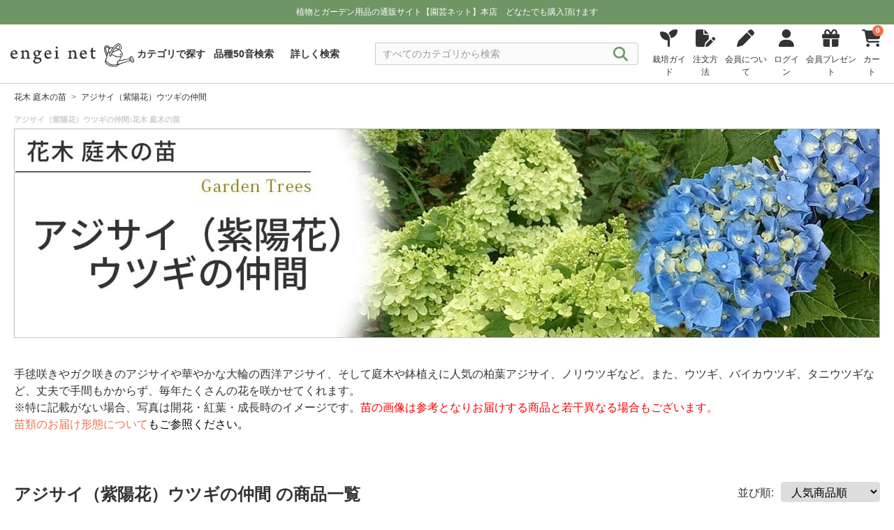

--- FILE ---
content_type: text/css
request_url: https://www.engei.net/css/_category_component.css
body_size: 3156
content:
.global_category_component--custom{margin-top:-3%}@media screen and (min-width:768px){.global_category_component--list-banner{margin-bottom:-60px}}.global_category_component{margin:0 auto}@media screen and (min-width:1680px){.global_category_component{width:1240px}}.global_category_component .global_category_inner_box h2.title{font-size:18px;font-weight:600;margin-bottom:0}@media screen and (min-width:768px){.global_category_component .global_category_inner_box h2.title{font-size:24px}}.global_category_component .global_category_inner_box .category_list_banner{display:flex;flex-wrap:wrap;gap:20px;justify-content:start;list-style:none;margin:0;padding:0}.global_category_component .global_category_inner_box .category_list_banner .category_list_banner_element{margin-bottom:20px}@media screen and (max-width:992px){.global_category_component .global_category_inner_box .category_list_banner .category_list_banner_element{margin:auto;width:calc(50% - 10px)}}@media screen and (min-width:992px){.global_category_component .global_category_inner_box .category_list_banner .category_list_banner_element{width:calc(24% - 10px)}}.global_category_component .global_category_inner_box .category_list_banner .category_list_banner_element a{align-items:center;display:flex;flex-direction:column;justify-content:center;text-align:center;width:100%}.global_category_component .global_category_inner_box .category_list_banner .category_list_banner_element a img{max-height:80px}.global_category_component .global_category_inner_box .category_list_banner .title{display:-webkit-box;margin-top:8px;max-width:280px;overflow:hidden;text-overflow:ellipsis;-webkit-line-clamp:2;-webkit-box-orient:vertical}@media screen and (min-width:768px){.global_category_component .global_category_inner_box{padding:30px 15px 50px}}@media screen and (min-width:1680px){.global_category_component .global_category_inner_box{padding-left:0;padding-right:0}}.global_category_component .global_category_inner_box .title_head{align-items:center;border-top:5px solid #ccc;display:flex;justify-content:space-between;padding:10px}@media screen and (min-width:768px){.global_category_component .global_category_inner_box .title_head{border-top:none;padding:0}}.global_category_component .global_category_inner_box .title_head .title{font-size:18px;font-weight:700;margin-bottom:0}@media screen and (min-width:768px){.global_category_component .global_category_inner_box .title_head .title{font-size:24px;margin-bottom:20px}}.global_category_component .global_category_inner_box .title_head .more{font-size:14px;font-weight:500;height:40px;line-height:40px;padding:0 0 0 15px}@media screen and (min-width:768px){.global_category_component .global_category_inner_box .title_head .more{display:none}}.global_category_component .global_category_inner_box .title_head .more i{color:#6f9565;margin-left:10px}.global_category_component .global_category_inner_box .category_etc{border-top:2px solid #6f9565;display:flex;flex-wrap:wrap;list-style:none;margin:0;padding:0}@media screen and (min-width:768px){.global_category_component .global_category_inner_box .category_etc{border-top:initial}}.global_category_component .global_category_inner_box .category_etc li{background:#fff;border:none;height:55px;width:50%}@media screen and (min-width:768px){.global_category_component .global_category_inner_box .category_etc li{height:80px}}.global_category_component .global_category_inner_box .category_etc li:nth-child(n+3){border-top:initial}.global_category_component .global_category_inner_box .category_etc li:nth-child(2n){border-left:initial}@media screen and (min-width:768px){.global_category_component .global_category_inner_box .category_etc li{width:20%}.global_category_component .global_category_inner_box .category_etc li:nth-child(n+3){border-top:none}.global_category_component .global_category_inner_box .category_etc li:nth-child(2n){border-left:none}.global_category_component .global_category_inner_box .category_etc li:nth-child(-n+4){border-right:initial;min-width:200px}}@media screen and (min-width:1680px){.global_category_component .global_category_inner_box .category_etc li{width:20%}.global_category_component .global_category_inner_box .category_etc li:nth-child(-n+4){border-right:none}}.global_category_component .global_category_inner_box .category_etc li a{align-items:center;display:flex;font-size:14px;font-weight:700;justify-content:flex-start;line-height:55px;padding:0 10px;width:100%}@media screen and (min-width:768px){.global_category_component .global_category_inner_box .category_etc li a{font-size:15px;line-height:40px;padding:20px}}.global_category_component .global_category_inner_box .category_etc li a i{color:#6f9565;font-size:25px;text-align:center;width:46px}.global_category_component .global_category_inner_box .category_block>h3{background:#6f9565;color:#fff;font-size:15px;font-weight:600;margin-bottom:5px;margin-top:10px;padding:10px}@media screen and (min-width:768px){.global_category_component .global_category_inner_box .category_block>h3{background:#6f9565;color:#fff;font-size:16px;font-weight:600;margin-bottom:20px;padding:initial}}.global_category_component .global_category_inner_box .category_block .test_big_category_block>li:nth-child(n+7){display:none}.global_category_component .global_category_inner_box .category_block .test_big_category_block>li:nth-child(n+3){border-top:initial}.global_category_component .global_category_inner_box .category_block .test_big_category_block>li:nth-child(2n){border-left:initial}@media screen and (min-width:768px){.global_category_component .global_category_inner_box .category_block .test_big_category_block>li{border-right:initial;height:60px;width:33.3%}.global_category_component .global_category_inner_box .category_block .test_big_category_block>li:nth-child(n+6){display:block}.global_category_component .global_category_inner_box .category_block .test_big_category_block>li:nth-child(n+3){border-top:none}.global_category_component .global_category_inner_box .category_block .test_big_category_block>li:nth-child(n+4){border-top:initial}.global_category_component .global_category_inner_box .category_block .test_big_category_block>li:nth-child(2n){border-left:none}.global_category_component .global_category_inner_box .category_block .test_big_category_block>li:nth-child(3n){border-right:none}}@media screen and (min-width:992px){.global_category_component .global_category_inner_box .category_block .test_big_category_block>li{width:20%}.global_category_component .global_category_inner_box .category_block .test_big_category_block>li:nth-child(n+3),.global_category_component .global_category_inner_box .category_block .test_big_category_block>li:nth-child(n+4){border-top:none}.global_category_component .global_category_inner_box .category_block .test_big_category_block>li:nth-child(n+6){border-top:initial}.global_category_component .global_category_inner_box .category_block .test_big_category_block>li:nth-child(2n){border-left:none}.global_category_component .global_category_inner_box .category_block .test_big_category_block>li:nth-child(3n){border-right:initial}.global_category_component .global_category_inner_box .category_block .test_big_category_block>li:last-child,.global_category_component .global_category_inner_box .category_block .test_big_category_block>li:nth-child(5n){border-right:none}}@media screen and (min-width:1680px){.global_category_component .global_category_inner_box .category_block .test_big_category_block>li{border-right:none;width:20%}.global_category_component .global_category_inner_box .category_block .test_big_category_block>li:nth-child(n+6){border-top:none}.global_category_component .global_category_inner_box .category_block .test_big_category_block>li:nth-child(3n){border-right:none}}.global_category_component .global_category_inner_box .category_block .test_big_category_block>li.active{background:#fff}.global_category_component .global_category_inner_box .category_block .test_big_category_block>li>a{align-items:center;display:inline-block;display:flex;font-size:14px;font-weight:700;font-weight:300;height:60px;justify-content:space-between;line-height:16px;width:100%}@media screen and (min-width:768px){.global_category_component .global_category_inner_box .category_block .test_big_category_block>li>a{font-size:16px}}@media screen and (min-width:992px){.global_category_component .global_category_inner_box .category_block .test_big_category_block>li>a{line-height:20px}}.global_category_component .global_category_inner_box,.global_category_component .global_feature_inner_box{margin:0 auto;padding-bottom:0;padding-top:0;width:100%}@media screen and (min-width:768px){.global_category_component .global_category_inner_box,.global_category_component .global_feature_inner_box{padding:0 15px}}@media screen and (min-width:1680px){.global_category_component .global_category_inner_box,.global_category_component .global_feature_inner_box{padding-left:0;padding-right:0}}.global_category_component .global_category_inner_box .category_block>h3,.global_category_component .global_category_inner_box .feature_block>h3,.global_category_component .global_feature_inner_box .category_block>h3,.global_category_component .global_feature_inner_box .feature_block>h3{background:#6f9565;color:#fff;font-size:15px;font-weight:600;margin-bottom:5px;margin-top:10px;padding:10px}@media screen and (min-width:768px){.global_category_component .global_category_inner_box .category_block>h3,.global_category_component .global_category_inner_box .feature_block>h3,.global_category_component .global_feature_inner_box .category_block>h3,.global_category_component .global_feature_inner_box .feature_block>h3{background:#6f9565;color:#fff;font-size:16px;font-weight:600;margin-bottom:20px;padding:initial}}.global_category_component .global_category_inner_box .category_block .title_head,.global_category_component .global_category_inner_box .feature_block .title_head,.global_category_component .global_feature_inner_box .category_block .title_head,.global_category_component .global_feature_inner_box .feature_block .title_head{align-items:center;border-top:5px solid #ccc;display:flex;justify-content:space-between;padding:10px}@media screen and (min-width:768px){.global_category_component .global_category_inner_box .category_block .title_head,.global_category_component .global_category_inner_box .feature_block .title_head,.global_category_component .global_feature_inner_box .category_block .title_head,.global_category_component .global_feature_inner_box .feature_block .title_head{border-top:none;padding:0}}.global_category_component .global_category_inner_box .category_block .title_head .title,.global_category_component .global_category_inner_box .feature_block .title_head .title,.global_category_component .global_feature_inner_box .category_block .title_head .title,.global_category_component .global_feature_inner_box .feature_block .title_head .title{font-size:18px;font-weight:600;margin-bottom:0}@media screen and (min-width:768px){.global_category_component .global_category_inner_box .category_block .title_head .title,.global_category_component .global_category_inner_box .feature_block .title_head .title,.global_category_component .global_feature_inner_box .category_block .title_head .title,.global_category_component .global_feature_inner_box .feature_block .title_head .title{font-size:24px;margin-bottom:20px}}.global_category_component .global_category_inner_box .category_block .title_head .more,.global_category_component .global_category_inner_box .feature_block .title_head .more,.global_category_component .global_feature_inner_box .category_block .title_head .more,.global_category_component .global_feature_inner_box .feature_block .title_head .more{font-size:14px;font-weight:500;height:40px;line-height:40px;padding:0 0 0 15px}@media screen and (min-width:768px){.global_category_component .global_category_inner_box .category_block .title_head .more,.global_category_component .global_category_inner_box .feature_block .title_head .more,.global_category_component .global_feature_inner_box .category_block .title_head .more,.global_category_component .global_feature_inner_box .feature_block .title_head .more{display:none}}.global_category_component .global_category_inner_box .category_block .title_head .more i,.global_category_component .global_category_inner_box .feature_block .title_head .more i,.global_category_component .global_feature_inner_box .category_block .title_head .more i,.global_category_component .global_feature_inner_box .feature_block .title_head .more i{color:#6f9565;margin-left:10px}.global_category_component .global_category_inner_box .category_block .big_category_block,.global_category_component .global_category_inner_box .category_block .big_feature_block,.global_category_component .global_category_inner_box .feature_block .big_category_block,.global_category_component .global_category_inner_box .feature_block .big_feature_block,.global_category_component .global_feature_inner_box .category_block .big_category_block,.global_category_component .global_feature_inner_box .category_block .big_feature_block,.global_category_component .global_feature_inner_box .feature_block .big_category_block,.global_category_component .global_feature_inner_box .feature_block .big_feature_block{display:flex;flex-wrap:wrap;list-style:none;padding:12px 0 0}.global_category_component .global_category_inner_box .category_block .big_category_block.active,.global_category_component .global_category_inner_box .category_block .big_category_block.active>li:not(.active),.global_category_component .global_category_inner_box .category_block .big_feature_block.active,.global_category_component .global_category_inner_box .category_block .big_feature_block.active>li:not(.active),.global_category_component .global_category_inner_box .feature_block .big_category_block.active,.global_category_component .global_category_inner_box .feature_block .big_category_block.active>li:not(.active),.global_category_component .global_category_inner_box .feature_block .big_feature_block.active,.global_category_component .global_category_inner_box .feature_block .big_feature_block.active>li:not(.active),.global_category_component .global_feature_inner_box .category_block .big_category_block.active,.global_category_component .global_feature_inner_box .category_block .big_category_block.active>li:not(.active),.global_category_component .global_feature_inner_box .category_block .big_feature_block.active,.global_category_component .global_feature_inner_box .category_block .big_feature_block.active>li:not(.active),.global_category_component .global_feature_inner_box .feature_block .big_category_block.active,.global_category_component .global_feature_inner_box .feature_block .big_category_block.active>li:not(.active),.global_category_component .global_feature_inner_box .feature_block .big_feature_block.active,.global_category_component .global_feature_inner_box .feature_block .big_feature_block.active>li:not(.active){background:#eee}.global_category_component .global_category_inner_box .category_block .big_category_block>li,.global_category_component .global_category_inner_box .category_block .big_feature_block>li,.global_category_component .global_category_inner_box .feature_block .big_category_block>li,.global_category_component .global_category_inner_box .feature_block .big_feature_block>li,.global_category_component .global_feature_inner_box .category_block .big_category_block>li,.global_category_component .global_feature_inner_box .category_block .big_feature_block>li,.global_category_component .global_feature_inner_box .feature_block .big_category_block>li,.global_category_component .global_feature_inner_box .feature_block .big_feature_block>li{margin-bottom:10px;margin-right:10px;width:19.1%}@media screen and (min-width:375px){.global_category_component .global_category_inner_box .category_block .big_category_block>li,.global_category_component .global_category_inner_box .category_block .big_feature_block>li,.global_category_component .global_category_inner_box .feature_block .big_category_block>li,.global_category_component .global_category_inner_box .feature_block .big_feature_block>li,.global_category_component .global_feature_inner_box .category_block .big_category_block>li,.global_category_component .global_feature_inner_box .category_block .big_feature_block>li,.global_category_component .global_feature_inner_box .feature_block .big_category_block>li,.global_category_component .global_feature_inner_box .feature_block .big_feature_block>li{width:22.7%}.global_category_component .global_category_inner_box .category_block .big_category_block>li:nth-child(4n),.global_category_component .global_category_inner_box .category_block .big_feature_block>li:nth-child(4n),.global_category_component .global_category_inner_box .feature_block .big_category_block>li:nth-child(4n),.global_category_component .global_category_inner_box .feature_block .big_feature_block>li:nth-child(4n),.global_category_component .global_feature_inner_box .category_block .big_category_block>li:nth-child(4n),.global_category_component .global_feature_inner_box .category_block .big_feature_block>li:nth-child(4n),.global_category_component .global_feature_inner_box .feature_block .big_category_block>li:nth-child(4n),.global_category_component .global_feature_inner_box .feature_block .big_feature_block>li:nth-child(4n){margin-right:0}}@media screen and (min-width:768px){.global_category_component .global_category_inner_box .category_block .big_category_block>li,.global_category_component .global_category_inner_box .category_block .big_feature_block>li,.global_category_component .global_category_inner_box .feature_block .big_category_block>li,.global_category_component .global_category_inner_box .feature_block .big_feature_block>li,.global_category_component .global_feature_inner_box .category_block .big_category_block>li,.global_category_component .global_feature_inner_box .category_block .big_feature_block>li,.global_category_component .global_feature_inner_box .feature_block .big_category_block>li,.global_category_component .global_feature_inner_box .feature_block .big_feature_block>li{width:18.8%}.global_category_component .global_category_inner_box .category_block .big_category_block>li:nth-child(4n),.global_category_component .global_category_inner_box .category_block .big_feature_block>li:nth-child(4n),.global_category_component .global_category_inner_box .feature_block .big_category_block>li:nth-child(4n),.global_category_component .global_category_inner_box .feature_block .big_feature_block>li:nth-child(4n),.global_category_component .global_feature_inner_box .category_block .big_category_block>li:nth-child(4n),.global_category_component .global_feature_inner_box .category_block .big_feature_block>li:nth-child(4n),.global_category_component .global_feature_inner_box .feature_block .big_category_block>li:nth-child(4n),.global_category_component .global_feature_inner_box .feature_block .big_feature_block>li:nth-child(4n){margin-right:10px}.global_category_component .global_category_inner_box .category_block .big_category_block>li:nth-child(5n),.global_category_component .global_category_inner_box .category_block .big_feature_block>li:nth-child(5n),.global_category_component .global_category_inner_box .feature_block .big_category_block>li:nth-child(5n),.global_category_component .global_category_inner_box .feature_block .big_feature_block>li:nth-child(5n),.global_category_component .global_feature_inner_box .category_block .big_category_block>li:nth-child(5n),.global_category_component .global_feature_inner_box .category_block .big_feature_block>li:nth-child(5n),.global_category_component .global_feature_inner_box .feature_block .big_category_block>li:nth-child(5n),.global_category_component .global_feature_inner_box .feature_block .big_feature_block>li:nth-child(5n){margin-right:0}}@media screen and (min-width:992px){.global_category_component .global_category_inner_box .category_block .big_category_block>li,.global_category_component .global_category_inner_box .category_block .big_feature_block>li,.global_category_component .global_category_inner_box .feature_block .big_category_block>li,.global_category_component .global_category_inner_box .feature_block .big_feature_block>li,.global_category_component .global_feature_inner_box .category_block .big_category_block>li,.global_category_component .global_feature_inner_box .category_block .big_feature_block>li,.global_category_component .global_feature_inner_box .feature_block .big_category_block>li,.global_category_component .global_feature_inner_box .feature_block .big_feature_block>li{width:9%}.global_category_component .global_category_inner_box .category_block .big_category_block>li:nth-child(4n),.global_category_component .global_category_inner_box .category_block .big_category_block>li:nth-child(5n),.global_category_component .global_category_inner_box .category_block .big_feature_block>li:nth-child(4n),.global_category_component .global_category_inner_box .category_block .big_feature_block>li:nth-child(5n),.global_category_component .global_category_inner_box .feature_block .big_category_block>li:nth-child(4n),.global_category_component .global_category_inner_box .feature_block .big_category_block>li:nth-child(5n),.global_category_component .global_category_inner_box .feature_block .big_feature_block>li:nth-child(4n),.global_category_component .global_category_inner_box .feature_block .big_feature_block>li:nth-child(5n),.global_category_component .global_feature_inner_box .category_block .big_category_block>li:nth-child(4n),.global_category_component .global_feature_inner_box .category_block .big_category_block>li:nth-child(5n),.global_category_component .global_feature_inner_box .category_block .big_feature_block>li:nth-child(4n),.global_category_component .global_feature_inner_box .category_block .big_feature_block>li:nth-child(5n),.global_category_component .global_feature_inner_box .feature_block .big_category_block>li:nth-child(4n),.global_category_component .global_feature_inner_box .feature_block .big_category_block>li:nth-child(5n),.global_category_component .global_feature_inner_box .feature_block .big_feature_block>li:nth-child(4n),.global_category_component .global_feature_inner_box .feature_block .big_feature_block>li:nth-child(5n){margin-right:10px}.global_category_component .global_category_inner_box .category_block .big_category_block>li:nth-child(10n),.global_category_component .global_category_inner_box .category_block .big_feature_block>li:nth-child(10n),.global_category_component .global_category_inner_box .feature_block .big_category_block>li:nth-child(10n),.global_category_component .global_category_inner_box .feature_block .big_feature_block>li:nth-child(10n),.global_category_component .global_feature_inner_box .category_block .big_category_block>li:nth-child(10n),.global_category_component .global_feature_inner_box .category_block .big_feature_block>li:nth-child(10n),.global_category_component .global_feature_inner_box .feature_block .big_category_block>li:nth-child(10n),.global_category_component .global_feature_inner_box .feature_block .big_feature_block>li:nth-child(10n){margin-right:0}}@media screen and (min-width:1280px){.global_category_component .global_category_inner_box .category_block .big_category_block>li,.global_category_component .global_category_inner_box .category_block .big_feature_block>li,.global_category_component .global_category_inner_box .feature_block .big_category_block>li,.global_category_component .global_category_inner_box .feature_block .big_feature_block>li,.global_category_component .global_feature_inner_box .category_block .big_category_block>li,.global_category_component .global_feature_inner_box .category_block .big_feature_block>li,.global_category_component .global_feature_inner_box .feature_block .big_category_block>li,.global_category_component .global_feature_inner_box .feature_block .big_feature_block>li{width:9.3%}.global_category_component .global_category_inner_box .category_block .big_category_block>li:nth-child(4n),.global_category_component .global_category_inner_box .category_block .big_category_block>li:nth-child(5n),.global_category_component .global_category_inner_box .category_block .big_feature_block>li:nth-child(4n),.global_category_component .global_category_inner_box .category_block .big_feature_block>li:nth-child(5n),.global_category_component .global_category_inner_box .feature_block .big_category_block>li:nth-child(4n),.global_category_component .global_category_inner_box .feature_block .big_category_block>li:nth-child(5n),.global_category_component .global_category_inner_box .feature_block .big_feature_block>li:nth-child(4n),.global_category_component .global_category_inner_box .feature_block .big_feature_block>li:nth-child(5n),.global_category_component .global_feature_inner_box .category_block .big_category_block>li:nth-child(4n),.global_category_component .global_feature_inner_box .category_block .big_category_block>li:nth-child(5n),.global_category_component .global_feature_inner_box .category_block .big_feature_block>li:nth-child(4n),.global_category_component .global_feature_inner_box .category_block .big_feature_block>li:nth-child(5n),.global_category_component .global_feature_inner_box .feature_block .big_category_block>li:nth-child(4n),.global_category_component .global_feature_inner_box .feature_block .big_category_block>li:nth-child(5n),.global_category_component .global_feature_inner_box .feature_block .big_feature_block>li:nth-child(4n),.global_category_component .global_feature_inner_box .feature_block .big_feature_block>li:nth-child(5n){margin-right:10px}.global_category_component .global_category_inner_box .category_block .big_category_block>li:nth-child(10n),.global_category_component .global_category_inner_box .category_block .big_feature_block>li:nth-child(10n),.global_category_component .global_category_inner_box .feature_block .big_category_block>li:nth-child(10n),.global_category_component .global_category_inner_box .feature_block .big_feature_block>li:nth-child(10n),.global_category_component .global_feature_inner_box .category_block .big_category_block>li:nth-child(10n),.global_category_component .global_feature_inner_box .category_block .big_feature_block>li:nth-child(10n),.global_category_component .global_feature_inner_box .feature_block .big_category_block>li:nth-child(10n),.global_category_component .global_feature_inner_box .feature_block .big_feature_block>li:nth-child(10n){margin-right:0}}@media screen and (min-width:1440px){.global_category_component .global_category_inner_box .category_block .big_category_block>li,.global_category_component .global_category_inner_box .category_block .big_feature_block>li,.global_category_component .global_category_inner_box .feature_block .big_category_block>li,.global_category_component .global_category_inner_box .feature_block .big_feature_block>li,.global_category_component .global_feature_inner_box .category_block .big_category_block>li,.global_category_component .global_feature_inner_box .category_block .big_feature_block>li,.global_category_component .global_feature_inner_box .feature_block .big_category_block>li,.global_category_component .global_feature_inner_box .feature_block .big_feature_block>li{width:9.2%}.global_category_component .global_category_inner_box .category_block .big_category_block>li:nth-child(4n),.global_category_component .global_category_inner_box .category_block .big_category_block>li:nth-child(5n),.global_category_component .global_category_inner_box .category_block .big_feature_block>li:nth-child(4n),.global_category_component .global_category_inner_box .category_block .big_feature_block>li:nth-child(5n),.global_category_component .global_category_inner_box .feature_block .big_category_block>li:nth-child(4n),.global_category_component .global_category_inner_box .feature_block .big_category_block>li:nth-child(5n),.global_category_component .global_category_inner_box .feature_block .big_feature_block>li:nth-child(4n),.global_category_component .global_category_inner_box .feature_block .big_feature_block>li:nth-child(5n),.global_category_component .global_feature_inner_box .category_block .big_category_block>li:nth-child(4n),.global_category_component .global_feature_inner_box .category_block .big_category_block>li:nth-child(5n),.global_category_component .global_feature_inner_box .category_block .big_feature_block>li:nth-child(4n),.global_category_component .global_feature_inner_box .category_block .big_feature_block>li:nth-child(5n),.global_category_component .global_feature_inner_box .feature_block .big_category_block>li:nth-child(4n),.global_category_component .global_feature_inner_box .feature_block .big_category_block>li:nth-child(5n),.global_category_component .global_feature_inner_box .feature_block .big_feature_block>li:nth-child(4n),.global_category_component .global_feature_inner_box .feature_block .big_feature_block>li:nth-child(5n){margin-right:10px}.global_category_component .global_category_inner_box .category_block .big_category_block>li:nth-child(10n),.global_category_component .global_category_inner_box .category_block .big_feature_block>li:nth-child(10n),.global_category_component .global_category_inner_box .feature_block .big_category_block>li:nth-child(10n),.global_category_component .global_category_inner_box .feature_block .big_feature_block>li:nth-child(10n),.global_category_component .global_feature_inner_box .category_block .big_category_block>li:nth-child(10n),.global_category_component .global_feature_inner_box .category_block .big_feature_block>li:nth-child(10n),.global_category_component .global_feature_inner_box .feature_block .big_category_block>li:nth-child(10n),.global_category_component .global_feature_inner_box .feature_block .big_feature_block>li:nth-child(10n){margin-right:0}}@media screen and (min-width:1680px){.global_category_component .global_category_inner_box .category_block .big_category_block>li:nth-child(4n),.global_category_component .global_category_inner_box .category_block .big_category_block>li:nth-child(5n),.global_category_component .global_category_inner_box .category_block .big_feature_block>li:nth-child(4n),.global_category_component .global_category_inner_box .category_block .big_feature_block>li:nth-child(5n),.global_category_component .global_category_inner_box .feature_block .big_category_block>li:nth-child(4n),.global_category_component .global_category_inner_box .feature_block .big_category_block>li:nth-child(5n),.global_category_component .global_category_inner_box .feature_block .big_feature_block>li:nth-child(4n),.global_category_component .global_category_inner_box .feature_block .big_feature_block>li:nth-child(5n),.global_category_component .global_feature_inner_box .category_block .big_category_block>li:nth-child(4n),.global_category_component .global_feature_inner_box .category_block .big_category_block>li:nth-child(5n),.global_category_component .global_feature_inner_box .category_block .big_feature_block>li:nth-child(4n),.global_category_component .global_feature_inner_box .category_block .big_feature_block>li:nth-child(5n),.global_category_component .global_feature_inner_box .feature_block .big_category_block>li:nth-child(4n),.global_category_component .global_feature_inner_box .feature_block .big_category_block>li:nth-child(5n),.global_category_component .global_feature_inner_box .feature_block .big_feature_block>li:nth-child(4n),.global_category_component .global_feature_inner_box .feature_block .big_feature_block>li:nth-child(5n){margin-right:10px}.global_category_component .global_category_inner_box .category_block .big_category_block>li:nth-child(10n),.global_category_component .global_category_inner_box .category_block .big_feature_block>li:nth-child(10n),.global_category_component .global_category_inner_box .feature_block .big_category_block>li:nth-child(10n),.global_category_component .global_category_inner_box .feature_block .big_feature_block>li:nth-child(10n),.global_category_component .global_feature_inner_box .category_block .big_category_block>li:nth-child(10n),.global_category_component .global_feature_inner_box .category_block .big_feature_block>li:nth-child(10n),.global_category_component .global_feature_inner_box .feature_block .big_category_block>li:nth-child(10n),.global_category_component .global_feature_inner_box .feature_block .big_feature_block>li:nth-child(10n){margin-right:0}.global_category_component .global_category_inner_box .category_block .big_category_block>li,.global_category_component .global_category_inner_box .category_block .big_feature_block>li,.global_category_component .global_category_inner_box .feature_block .big_category_block>li,.global_category_component .global_category_inner_box .feature_block .big_feature_block>li,.global_category_component .global_feature_inner_box .category_block .big_category_block>li,.global_category_component .global_feature_inner_box .category_block .big_feature_block>li,.global_category_component .global_feature_inner_box .feature_block .big_category_block>li,.global_category_component .global_feature_inner_box .feature_block .big_feature_block>li{width:115px}}.global_category_component .global_category_inner_box .category_block .big_category_block>li>a,.global_category_component .global_category_inner_box .category_block .big_feature_block>li>a,.global_category_component .global_category_inner_box .feature_block .big_category_block>li>a,.global_category_component .global_category_inner_box .feature_block .big_feature_block>li>a,.global_category_component .global_feature_inner_box .category_block .big_category_block>li>a,.global_category_component .global_feature_inner_box .category_block .big_feature_block>li>a,.global_category_component .global_feature_inner_box .feature_block .big_category_block>li>a,.global_category_component .global_feature_inner_box .feature_block .big_feature_block>li>a{display:inline-block;display:flex;font-size:14px;font-weight:700;font-weight:300;height:auto;justify-content:center;line-height:16px;width:100%}@media screen and (min-width:768px){.global_category_component .global_category_inner_box .category_block .big_category_block>li>a,.global_category_component .global_category_inner_box .category_block .big_feature_block>li>a,.global_category_component .global_category_inner_box .feature_block .big_category_block>li>a,.global_category_component .global_category_inner_box .feature_block .big_feature_block>li>a,.global_category_component .global_feature_inner_box .category_block .big_category_block>li>a,.global_category_component .global_feature_inner_box .category_block .big_feature_block>li>a,.global_category_component .global_feature_inner_box .feature_block .big_category_block>li>a,.global_category_component .global_feature_inner_box .feature_block .big_feature_block>li>a{font-size:16px}}@media screen and (min-width:992px){.global_category_component .global_category_inner_box .category_block .big_category_block>li>a,.global_category_component .global_category_inner_box .category_block .big_feature_block>li>a,.global_category_component .global_category_inner_box .feature_block .big_category_block>li>a,.global_category_component .global_category_inner_box .feature_block .big_feature_block>li>a,.global_category_component .global_feature_inner_box .category_block .big_category_block>li>a,.global_category_component .global_feature_inner_box .category_block .big_feature_block>li>a,.global_category_component .global_feature_inner_box .feature_block .big_category_block>li>a,.global_category_component .global_feature_inner_box .feature_block .big_feature_block>li>a{line-height:20px}}.global_category_component .global_category_inner_box .category_block .big_category_block>li>a .title_block,.global_category_component .global_category_inner_box .category_block .big_feature_block>li>a .title_block,.global_category_component .global_category_inner_box .feature_block .big_category_block>li>a .title_block,.global_category_component .global_category_inner_box .feature_block .big_feature_block>li>a .title_block,.global_category_component .global_feature_inner_box .category_block .big_category_block>li>a .title_block,.global_category_component .global_feature_inner_box .category_block .big_feature_block>li>a .title_block,.global_category_component .global_feature_inner_box .feature_block .big_category_block>li>a .title_block,.global_category_component .global_feature_inner_box .feature_block .big_feature_block>li>a .title_block{display:block;text-align:center}.global_category_component .global_category_inner_box .category_block .big_category_block>li>a .title_block .image,.global_category_component .global_category_inner_box .category_block .big_feature_block>li>a .title_block .image,.global_category_component .global_category_inner_box .feature_block .big_category_block>li>a .title_block .image,.global_category_component .global_category_inner_box .feature_block .big_feature_block>li>a .title_block .image,.global_category_component .global_feature_inner_box .category_block .big_category_block>li>a .title_block .image,.global_category_component .global_feature_inner_box .category_block .big_feature_block>li>a .title_block .image,.global_category_component .global_feature_inner_box .feature_block .big_category_block>li>a .title_block .image,.global_category_component .global_feature_inner_box .feature_block .big_feature_block>li>a .title_block .image{height:70px;width:70px}@media screen and (min-width:992px){.global_category_component .global_category_inner_box .category_block .big_category_block>li>a .title_block .image,.global_category_component .global_category_inner_box .category_block .big_feature_block>li>a .title_block .image,.global_category_component .global_category_inner_box .feature_block .big_category_block>li>a .title_block .image,.global_category_component .global_category_inner_box .feature_block .big_feature_block>li>a .title_block .image,.global_category_component .global_feature_inner_box .category_block .big_category_block>li>a .title_block .image,.global_category_component .global_feature_inner_box .category_block .big_feature_block>li>a .title_block .image,.global_category_component .global_feature_inner_box .feature_block .big_category_block>li>a .title_block .image,.global_category_component .global_feature_inner_box .feature_block .big_feature_block>li>a .title_block .image{height:80px;width:80px}}.global_category_component .global_category_inner_box .category_block .big_category_block>li>a .title_block .image img,.global_category_component .global_category_inner_box .category_block .big_feature_block>li>a .title_block .image img,.global_category_component .global_category_inner_box .feature_block .big_category_block>li>a .title_block .image img,.global_category_component .global_category_inner_box .feature_block .big_feature_block>li>a .title_block .image img,.global_category_component .global_feature_inner_box .category_block .big_category_block>li>a .title_block .image img,.global_category_component .global_feature_inner_box .category_block .big_feature_block>li>a .title_block .image img,.global_category_component .global_feature_inner_box .feature_block .big_category_block>li>a .title_block .image img,.global_category_component .global_feature_inner_box .feature_block .big_feature_block>li>a .title_block .image img{border:.5px solid #d8d8d8;border-radius:50%;width:100%}.global_category_component .global_category_inner_box .category_block .big_category_block>li>a .title_block .title,.global_category_component .global_category_inner_box .category_block .big_feature_block>li>a .title_block .title,.global_category_component .global_category_inner_box .feature_block .big_category_block>li>a .title_block .title,.global_category_component .global_category_inner_box .feature_block .big_feature_block>li>a .title_block .title,.global_category_component .global_feature_inner_box .category_block .big_category_block>li>a .title_block .title,.global_category_component .global_feature_inner_box .category_block .big_feature_block>li>a .title_block .title,.global_category_component .global_feature_inner_box .feature_block .big_category_block>li>a .title_block .title,.global_category_component .global_feature_inner_box .feature_block .big_feature_block>li>a .title_block .title{display:-webkit-box;font-size:14px;font-weight:300;margin:10px 0;max-width:80px;overflow:hidden;-webkit-box-orient:vertical;-webkit-line-clamp:2}@media screen and (min-width:768px){.global_category_component .global_category_inner_box .category_block .big_category_block>li>a .title_block .title,.global_category_component .global_category_inner_box .category_block .big_feature_block>li>a .title_block .title,.global_category_component .global_category_inner_box .feature_block .big_category_block>li>a .title_block .title,.global_category_component .global_category_inner_box .feature_block .big_feature_block>li>a .title_block .title,.global_category_component .global_feature_inner_box .category_block .big_category_block>li>a .title_block .title,.global_category_component .global_feature_inner_box .category_block .big_feature_block>li>a .title_block .title,.global_category_component .global_feature_inner_box .feature_block .big_category_block>li>a .title_block .title,.global_category_component .global_feature_inner_box .feature_block .big_feature_block>li>a .title_block .title{font-size:14px}}.global_category_component .global_category_inner_box .category_block .big_category_block>li .sub_category_block,.global_category_component .global_category_inner_box .category_block .big_feature_block>li .sub_category_block,.global_category_component .global_category_inner_box .feature_block .big_category_block>li .sub_category_block,.global_category_component .global_category_inner_box .feature_block .big_feature_block>li .sub_category_block,.global_category_component .global_feature_inner_box .category_block .big_category_block>li .sub_category_block,.global_category_component .global_feature_inner_box .category_block .big_feature_block>li .sub_category_block,.global_category_component .global_feature_inner_box .feature_block .big_category_block>li .sub_category_block,.global_category_component .global_feature_inner_box .feature_block .big_feature_block>li .sub_category_block{background:#fff;position:relative;width:100vw}@media screen and (min-width:768px){.global_category_component .global_category_inner_box .category_block .big_category_block>li .sub_category_block,.global_category_component .global_category_inner_box .category_block .big_feature_block>li .sub_category_block,.global_category_component .global_category_inner_box .feature_block .big_category_block>li .sub_category_block,.global_category_component .global_category_inner_box .feature_block .big_feature_block>li .sub_category_block,.global_category_component .global_feature_inner_box .category_block .big_category_block>li .sub_category_block,.global_category_component .global_feature_inner_box .category_block .big_feature_block>li .sub_category_block,.global_category_component .global_feature_inner_box .feature_block .big_category_block>li .sub_category_block,.global_category_component .global_feature_inner_box .feature_block .big_feature_block>li .sub_category_block{width:95.8vw}}@media screen and (min-width:820px){.global_category_component .global_category_inner_box .category_block .big_category_block>li .sub_category_block,.global_category_component .global_category_inner_box .category_block .big_feature_block>li .sub_category_block,.global_category_component .global_category_inner_box .feature_block .big_category_block>li .sub_category_block,.global_category_component .global_category_inner_box .feature_block .big_feature_block>li .sub_category_block,.global_category_component .global_feature_inner_box .category_block .big_category_block>li .sub_category_block,.global_category_component .global_feature_inner_box .category_block .big_feature_block>li .sub_category_block,.global_category_component .global_feature_inner_box .feature_block .big_category_block>li .sub_category_block,.global_category_component .global_feature_inner_box .feature_block .big_feature_block>li .sub_category_block{width:96.3vw}}@media screen and (min-width:992px){.global_category_component .global_category_inner_box .category_block .big_category_block>li .sub_category_block,.global_category_component .global_category_inner_box .category_block .big_feature_block>li .sub_category_block,.global_category_component .global_category_inner_box .feature_block .big_category_block>li .sub_category_block,.global_category_component .global_category_inner_box .feature_block .big_feature_block>li .sub_category_block,.global_category_component .global_feature_inner_box .category_block .big_category_block>li .sub_category_block,.global_category_component .global_feature_inner_box .category_block .big_feature_block>li .sub_category_block,.global_category_component .global_feature_inner_box .feature_block .big_category_block>li .sub_category_block,.global_category_component .global_feature_inner_box .feature_block .big_feature_block>li .sub_category_block{width:97vw}}@media screen and (min-width:1280px){.global_category_component .global_category_inner_box .category_block .big_category_block>li .sub_category_block,.global_category_component .global_category_inner_box .category_block .big_feature_block>li .sub_category_block,.global_category_component .global_category_inner_box .feature_block .big_category_block>li .sub_category_block,.global_category_component .global_category_inner_box .feature_block .big_feature_block>li .sub_category_block,.global_category_component .global_feature_inner_box .category_block .big_category_block>li .sub_category_block,.global_category_component .global_feature_inner_box .category_block .big_feature_block>li .sub_category_block,.global_category_component .global_feature_inner_box .feature_block .big_category_block>li .sub_category_block,.global_category_component .global_feature_inner_box .feature_block .big_feature_block>li .sub_category_block{width:97.6vw}}@media screen and (min-width:1440px){.global_category_component .global_category_inner_box .category_block .big_category_block>li .sub_category_block,.global_category_component .global_category_inner_box .category_block .big_feature_block>li .sub_category_block,.global_category_component .global_category_inner_box .feature_block .big_category_block>li .sub_category_block,.global_category_component .global_category_inner_box .feature_block .big_feature_block>li .sub_category_block,.global_category_component .global_feature_inner_box .category_block .big_category_block>li .sub_category_block,.global_category_component .global_feature_inner_box .category_block .big_feature_block>li .sub_category_block,.global_category_component .global_feature_inner_box .feature_block .big_category_block>li .sub_category_block,.global_category_component .global_feature_inner_box .feature_block .big_feature_block>li .sub_category_block{width:97.8vw}}@media screen and (min-width:1680px){.global_category_component .global_category_inner_box .category_block .big_category_block>li .sub_category_block,.global_category_component .global_category_inner_box .category_block .big_feature_block>li .sub_category_block,.global_category_component .global_category_inner_box .feature_block .big_category_block>li .sub_category_block,.global_category_component .global_category_inner_box .feature_block .big_feature_block>li .sub_category_block,.global_category_component .global_feature_inner_box .category_block .big_category_block>li .sub_category_block,.global_category_component .global_feature_inner_box .category_block .big_feature_block>li .sub_category_block,.global_category_component .global_feature_inner_box .feature_block .big_category_block>li .sub_category_block,.global_category_component .global_feature_inner_box .feature_block .big_feature_block>li .sub_category_block{width:97.5vw}}@media screen and (min-width:1920px){.global_category_component .global_category_inner_box .category_block .big_category_block>li .sub_category_block,.global_category_component .global_category_inner_box .category_block .big_feature_block>li .sub_category_block,.global_category_component .global_category_inner_box .feature_block .big_category_block>li .sub_category_block,.global_category_component .global_category_inner_box .feature_block .big_feature_block>li .sub_category_block,.global_category_component .global_feature_inner_box .category_block .big_category_block>li .sub_category_block,.global_category_component .global_feature_inner_box .category_block .big_feature_block>li .sub_category_block,.global_category_component .global_feature_inner_box .feature_block .big_category_block>li .sub_category_block,.global_category_component .global_feature_inner_box .feature_block .big_feature_block>li .sub_category_block{width:85.4vw}}.global_category_component .global_category_inner_box .category_block .big_category_block>li .sub_category_block .sub_category_inner_block,.global_category_component .global_category_inner_box .category_block .big_feature_block>li .sub_category_block .sub_category_inner_block,.global_category_component .global_category_inner_box .feature_block .big_category_block>li .sub_category_block .sub_category_inner_block,.global_category_component .global_category_inner_box .feature_block .big_feature_block>li .sub_category_block .sub_category_inner_block,.global_category_component .global_feature_inner_box .category_block .big_category_block>li .sub_category_block .sub_category_inner_block,.global_category_component .global_feature_inner_box .category_block .big_feature_block>li .sub_category_block .sub_category_inner_block,.global_category_component .global_feature_inner_box .feature_block .big_category_block>li .sub_category_block .sub_category_inner_block,.global_category_component .global_feature_inner_box .feature_block .big_feature_block>li .sub_category_block .sub_category_inner_block{background:#fff;border-bottom:1px solid #ccc;border-left:1px solid #ccc;border-right:1px solid #ccc;position:absolute;top:-1px;width:100%}@media screen and (min-width:768px){.global_category_component .global_category_inner_box .category_block .big_category_block>li .sub_category_block .sub_category_inner_block,.global_category_component .global_category_inner_box .category_block .big_feature_block>li .sub_category_block .sub_category_inner_block,.global_category_component .global_category_inner_box .feature_block .big_category_block>li .sub_category_block .sub_category_inner_block,.global_category_component .global_category_inner_box .feature_block .big_feature_block>li .sub_category_block .sub_category_inner_block,.global_category_component .global_feature_inner_box .category_block .big_category_block>li .sub_category_block .sub_category_inner_block,.global_category_component .global_feature_inner_box .category_block .big_feature_block>li .sub_category_block .sub_category_inner_block,.global_category_component .global_feature_inner_box .feature_block .big_category_block>li .sub_category_block .sub_category_inner_block,.global_category_component .global_feature_inner_box .feature_block .big_feature_block>li .sub_category_block .sub_category_inner_block{padding:10px 20px 20px}}@media screen and (min-width:1680px){.global_category_component .global_category_inner_box .category_block .big_category_block>li .sub_category_block .sub_category_inner_block,.global_category_component .global_category_inner_box .category_block .big_feature_block>li .sub_category_block .sub_category_inner_block,.global_category_component .global_category_inner_box .feature_block .big_category_block>li .sub_category_block .sub_category_inner_block,.global_category_component .global_category_inner_box .feature_block .big_feature_block>li .sub_category_block .sub_category_inner_block,.global_category_component .global_feature_inner_box .category_block .big_category_block>li .sub_category_block .sub_category_inner_block,.global_category_component .global_feature_inner_box .category_block .big_feature_block>li .sub_category_block .sub_category_inner_block,.global_category_component .global_feature_inner_box .feature_block .big_category_block>li .sub_category_block .sub_category_inner_block,.global_category_component .global_feature_inner_box .feature_block .big_feature_block>li .sub_category_block .sub_category_inner_block{max-width:1240px}}.global_category_component .global_category_inner_box .category_block .big_category_block>li .sub_category_block .sub_category_inner_block .title_box a,.global_category_component .global_category_inner_box .category_block .big_feature_block>li .sub_category_block .sub_category_inner_block .title_box a,.global_category_component .global_category_inner_box .feature_block .big_category_block>li .sub_category_block .sub_category_inner_block .title_box a,.global_category_component .global_category_inner_box .feature_block .big_feature_block>li .sub_category_block .sub_category_inner_block .title_box a,.global_category_component .global_feature_inner_box .category_block .big_category_block>li .sub_category_block .sub_category_inner_block .title_box a,.global_category_component .global_feature_inner_box .category_block .big_feature_block>li .sub_category_block .sub_category_inner_block .title_box a,.global_category_component .global_feature_inner_box .feature_block .big_category_block>li .sub_category_block .sub_category_inner_block .title_box a,.global_category_component .global_feature_inner_box .feature_block .big_feature_block>li .sub_category_block .sub_category_inner_block .title_box a{line-height:50px;text-align:left}.global_category_component .global_category_inner_box .category_block .big_category_block>li .sub_category_block .sub_category_inner_block .title_box .sub_category_title,.global_category_component .global_category_inner_box .category_block .big_feature_block>li .sub_category_block .sub_category_inner_block .title_box .sub_category_title,.global_category_component .global_category_inner_box .feature_block .big_category_block>li .sub_category_block .sub_category_inner_block .title_box .sub_category_title,.global_category_component .global_category_inner_box .feature_block .big_feature_block>li .sub_category_block .sub_category_inner_block .title_box .sub_category_title,.global_category_component .global_feature_inner_box .category_block .big_category_block>li .sub_category_block .sub_category_inner_block .title_box .sub_category_title,.global_category_component .global_feature_inner_box .category_block .big_feature_block>li .sub_category_block .sub_category_inner_block .title_box .sub_category_title,.global_category_component .global_feature_inner_box .feature_block .big_category_block>li .sub_category_block .sub_category_inner_block .title_box .sub_category_title,.global_category_component .global_feature_inner_box .feature_block .big_feature_block>li .sub_category_block .sub_category_inner_block .title_box .sub_category_title{align-items:center;border-bottom:1px solid #ccc;border-top:1px solid #ccc;display:flex;justify-content:flex-start;margin:0 0 0 10px;padding-right:10px}.global_category_component .global_category_inner_box .category_block .big_category_block>li .sub_category_block .sub_category_inner_block .title_box i,.global_category_component .global_category_inner_box .category_block .big_feature_block>li .sub_category_block .sub_category_inner_block .title_box i,.global_category_component .global_category_inner_box .feature_block .big_category_block>li .sub_category_block .sub_category_inner_block .title_box i,.global_category_component .global_category_inner_box .feature_block .big_feature_block>li .sub_category_block .sub_category_inner_block .title_box i,.global_category_component .global_feature_inner_box .category_block .big_category_block>li .sub_category_block .sub_category_inner_block .title_box i,.global_category_component .global_feature_inner_box .category_block .big_feature_block>li .sub_category_block .sub_category_inner_block .title_box i,.global_category_component .global_feature_inner_box .feature_block .big_category_block>li .sub_category_block .sub_category_inner_block .title_box i,.global_category_component .global_feature_inner_box .feature_block .big_feature_block>li .sub_category_block .sub_category_inner_block .title_box i{color:#6f9565;font-size:17px;margin-left:20px}.global_category_component .global_category_inner_box .category_block .big_category_block>li .sub_category_block .sub_category_inner_block>ul,.global_category_component .global_category_inner_box .category_block .big_feature_block>li .sub_category_block .sub_category_inner_block>ul,.global_category_component .global_category_inner_box .feature_block .big_category_block>li .sub_category_block .sub_category_inner_block>ul,.global_category_component .global_category_inner_box .feature_block .big_feature_block>li .sub_category_block .sub_category_inner_block>ul,.global_category_component .global_feature_inner_box .category_block .big_category_block>li .sub_category_block .sub_category_inner_block>ul,.global_category_component .global_feature_inner_box .category_block .big_feature_block>li .sub_category_block .sub_category_inner_block>ul,.global_category_component .global_feature_inner_box .feature_block .big_category_block>li .sub_category_block .sub_category_inner_block>ul,.global_category_component .global_feature_inner_box .feature_block .big_feature_block>li .sub_category_block .sub_category_inner_block>ul{display:grid;grid-template-columns:1fr 1fr;list-style:none;margin:0;padding:0;width:100%}@media screen and (min-width:768px){.global_category_component .global_category_inner_box .category_block .big_category_block>li .sub_category_block .sub_category_inner_block>ul,.global_category_component .global_category_inner_box .category_block .big_feature_block>li .sub_category_block .sub_category_inner_block>ul,.global_category_component .global_category_inner_box .feature_block .big_category_block>li .sub_category_block .sub_category_inner_block>ul,.global_category_component .global_category_inner_box .feature_block .big_feature_block>li .sub_category_block .sub_category_inner_block>ul,.global_category_component .global_feature_inner_box .category_block .big_category_block>li .sub_category_block .sub_category_inner_block>ul,.global_category_component .global_feature_inner_box .category_block .big_feature_block>li .sub_category_block .sub_category_inner_block>ul,.global_category_component .global_feature_inner_box .feature_block .big_category_block>li .sub_category_block .sub_category_inner_block>ul,.global_category_component .global_feature_inner_box .feature_block .big_feature_block>li .sub_category_block .sub_category_inner_block>ul{grid-template-columns:repeat(3,1fr);padding:10px}}@media screen and (min-width:992px){.global_category_component .global_category_inner_box .category_block .big_category_block>li .sub_category_block .sub_category_inner_block>ul,.global_category_component .global_category_inner_box .category_block .big_feature_block>li .sub_category_block .sub_category_inner_block>ul,.global_category_component .global_category_inner_box .feature_block .big_category_block>li .sub_category_block .sub_category_inner_block>ul,.global_category_component .global_category_inner_box .feature_block .big_feature_block>li .sub_category_block .sub_category_inner_block>ul,.global_category_component .global_feature_inner_box .category_block .big_category_block>li .sub_category_block .sub_category_inner_block>ul,.global_category_component .global_feature_inner_box .category_block .big_feature_block>li .sub_category_block .sub_category_inner_block>ul,.global_category_component .global_feature_inner_box .feature_block .big_category_block>li .sub_category_block .sub_category_inner_block>ul,.global_category_component .global_feature_inner_box .feature_block .big_feature_block>li .sub_category_block .sub_category_inner_block>ul{grid-template-columns:repeat(5,1fr)}}@media screen and (min-width:1280px){.global_category_component .global_category_inner_box .category_block .big_category_block>li .sub_category_block .sub_category_inner_block>ul,.global_category_component .global_category_inner_box .category_block .big_feature_block>li .sub_category_block .sub_category_inner_block>ul,.global_category_component .global_category_inner_box .feature_block .big_category_block>li .sub_category_block .sub_category_inner_block>ul,.global_category_component .global_category_inner_box .feature_block .big_feature_block>li .sub_category_block .sub_category_inner_block>ul,.global_category_component .global_feature_inner_box .category_block .big_category_block>li .sub_category_block .sub_category_inner_block>ul,.global_category_component .global_feature_inner_box .category_block .big_feature_block>li .sub_category_block .sub_category_inner_block>ul,.global_category_component .global_feature_inner_box .feature_block .big_category_block>li .sub_category_block .sub_category_inner_block>ul,.global_category_component .global_feature_inner_box .feature_block .big_feature_block>li .sub_category_block .sub_category_inner_block>ul{grid-template-columns:repeat(5,1fr)}}@media screen and (min-width:1440px){.global_category_component .global_category_inner_box .category_block .big_category_block>li .sub_category_block .sub_category_inner_block>ul,.global_category_component .global_category_inner_box .category_block .big_feature_block>li .sub_category_block .sub_category_inner_block>ul,.global_category_component .global_category_inner_box .feature_block .big_category_block>li .sub_category_block .sub_category_inner_block>ul,.global_category_component .global_category_inner_box .feature_block .big_feature_block>li .sub_category_block .sub_category_inner_block>ul,.global_category_component .global_feature_inner_box .category_block .big_category_block>li .sub_category_block .sub_category_inner_block>ul,.global_category_component .global_feature_inner_box .category_block .big_feature_block>li .sub_category_block .sub_category_inner_block>ul,.global_category_component .global_feature_inner_box .feature_block .big_category_block>li .sub_category_block .sub_category_inner_block>ul,.global_category_component .global_feature_inner_box .feature_block .big_feature_block>li .sub_category_block .sub_category_inner_block>ul{grid-template-columns:repeat(5,1fr)}}.global_category_component .global_category_inner_box .category_block .big_category_block>li .sub_category_block .sub_category_inner_block>ul>li,.global_category_component .global_category_inner_box .category_block .big_feature_block>li .sub_category_block .sub_category_inner_block>ul>li,.global_category_component .global_category_inner_box .feature_block .big_category_block>li .sub_category_block .sub_category_inner_block>ul>li,.global_category_component .global_category_inner_box .feature_block .big_feature_block>li .sub_category_block .sub_category_inner_block>ul>li,.global_category_component .global_feature_inner_box .category_block .big_category_block>li .sub_category_block .sub_category_inner_block>ul>li,.global_category_component .global_feature_inner_box .category_block .big_feature_block>li .sub_category_block .sub_category_inner_block>ul>li,.global_category_component .global_feature_inner_box .feature_block .big_category_block>li .sub_category_block .sub_category_inner_block>ul>li,.global_category_component .global_feature_inner_box .feature_block .big_feature_block>li .sub_category_block .sub_category_inner_block>ul>li{padding:10px}@media screen and (min-width:768px){.global_category_component .global_category_inner_box .category_block .big_category_block>li .sub_category_block .sub_category_inner_block>ul>li,.global_category_component .global_category_inner_box .category_block .big_feature_block>li .sub_category_block .sub_category_inner_block>ul>li,.global_category_component .global_category_inner_box .feature_block .big_category_block>li .sub_category_block .sub_category_inner_block>ul>li,.global_category_component .global_category_inner_box .feature_block .big_feature_block>li .sub_category_block .sub_category_inner_block>ul>li,.global_category_component .global_feature_inner_box .category_block .big_category_block>li .sub_category_block .sub_category_inner_block>ul>li,.global_category_component .global_feature_inner_box .category_block .big_feature_block>li .sub_category_block .sub_category_inner_block>ul>li,.global_category_component .global_feature_inner_box .feature_block .big_category_block>li .sub_category_block .sub_category_inner_block>ul>li,.global_category_component .global_feature_inner_box .feature_block .big_feature_block>li .sub_category_block .sub_category_inner_block>ul>li{border-bottom:initial;padding:initial}.global_category_component .global_category_inner_box .category_block .big_category_block>li .sub_category_block .sub_category_inner_block>ul>li:nth-child(odd),.global_category_component .global_category_inner_box .category_block .big_feature_block>li .sub_category_block .sub_category_inner_block>ul>li:nth-child(odd),.global_category_component .global_category_inner_box .feature_block .big_category_block>li .sub_category_block .sub_category_inner_block>ul>li:nth-child(odd),.global_category_component .global_category_inner_box .feature_block .big_feature_block>li .sub_category_block .sub_category_inner_block>ul>li:nth-child(odd),.global_category_component .global_feature_inner_box .category_block .big_category_block>li .sub_category_block .sub_category_inner_block>ul>li:nth-child(odd),.global_category_component .global_feature_inner_box .category_block .big_feature_block>li .sub_category_block .sub_category_inner_block>ul>li:nth-child(odd),.global_category_component .global_feature_inner_box .feature_block .big_category_block>li .sub_category_block .sub_category_inner_block>ul>li:nth-child(odd),.global_category_component .global_feature_inner_box .feature_block .big_feature_block>li .sub_category_block .sub_category_inner_block>ul>li:nth-child(odd){border-right:initial}}.global_category_component .global_category_inner_box .category_block .big_category_block>li .sub_category_block .sub_category_inner_block>ul>li>a,.global_category_component .global_category_inner_box .category_block .big_feature_block>li .sub_category_block .sub_category_inner_block>ul>li>a,.global_category_component .global_category_inner_box .feature_block .big_category_block>li .sub_category_block .sub_category_inner_block>ul>li>a,.global_category_component .global_category_inner_box .feature_block .big_feature_block>li .sub_category_block .sub_category_inner_block>ul>li>a,.global_category_component .global_feature_inner_box .category_block .big_category_block>li .sub_category_block .sub_category_inner_block>ul>li>a,.global_category_component .global_feature_inner_box .category_block .big_feature_block>li .sub_category_block .sub_category_inner_block>ul>li>a,.global_category_component .global_feature_inner_box .feature_block .big_category_block>li .sub_category_block .sub_category_inner_block>ul>li>a,.global_category_component .global_feature_inner_box .feature_block .big_feature_block>li .sub_category_block .sub_category_inner_block>ul>li>a{display:inline-block;font-size:12px;width:100%}@media screen and (min-width:768px){.global_category_component .global_category_inner_box .category_block .big_category_block>li .sub_category_block .sub_category_inner_block>ul>li>a,.global_category_component .global_category_inner_box .category_block .big_feature_block>li .sub_category_block .sub_category_inner_block>ul>li>a,.global_category_component .global_category_inner_box .feature_block .big_category_block>li .sub_category_block .sub_category_inner_block>ul>li>a,.global_category_component .global_category_inner_box .feature_block .big_feature_block>li .sub_category_block .sub_category_inner_block>ul>li>a,.global_category_component .global_feature_inner_box .category_block .big_category_block>li .sub_category_block .sub_category_inner_block>ul>li>a,.global_category_component .global_feature_inner_box .category_block .big_feature_block>li .sub_category_block .sub_category_inner_block>ul>li>a,.global_category_component .global_feature_inner_box .feature_block .big_category_block>li .sub_category_block .sub_category_inner_block>ul>li>a,.global_category_component .global_feature_inner_box .feature_block .big_feature_block>li .sub_category_block .sub_category_inner_block>ul>li>a{font-size:14px;padding:10px 20px 10px 0}}.global_category_component .global_category_inner_box .category_block .big_category_block>li .sub_category_block .sub_category_inner_block>ul>li>a i,.global_category_component .global_category_inner_box .category_block .big_feature_block>li .sub_category_block .sub_category_inner_block>ul>li>a i,.global_category_component .global_category_inner_box .feature_block .big_category_block>li .sub_category_block .sub_category_inner_block>ul>li>a i,.global_category_component .global_category_inner_box .feature_block .big_feature_block>li .sub_category_block .sub_category_inner_block>ul>li>a i,.global_category_component .global_feature_inner_box .category_block .big_category_block>li .sub_category_block .sub_category_inner_block>ul>li>a i,.global_category_component .global_feature_inner_box .category_block .big_feature_block>li .sub_category_block .sub_category_inner_block>ul>li>a i,.global_category_component .global_feature_inner_box .feature_block .big_category_block>li .sub_category_block .sub_category_inner_block>ul>li>a i,.global_category_component .global_feature_inner_box .feature_block .big_feature_block>li .sub_category_block .sub_category_inner_block>ul>li>a i{color:#6f9565;margin-right:7px}.global_category_component .global_category_inner_box .category_block .big_category_block>li .sub_feature_block,.global_category_component .global_category_inner_box .category_block .big_feature_block>li .sub_feature_block,.global_category_component .global_category_inner_box .feature_block .big_category_block>li .sub_feature_block,.global_category_component .global_category_inner_box .feature_block .big_feature_block>li .sub_feature_block,.global_category_component .global_feature_inner_box .category_block .big_category_block>li .sub_feature_block,.global_category_component .global_feature_inner_box .category_block .big_feature_block>li .sub_feature_block,.global_category_component .global_feature_inner_box .feature_block .big_category_block>li .sub_feature_block,.global_category_component .global_feature_inner_box .feature_block .big_feature_block>li .sub_feature_block{background:#fff;position:relative;width:100vw}@media screen and (min-width:768px){.global_category_component .global_category_inner_box .category_block .big_category_block>li .sub_feature_block,.global_category_component .global_category_inner_box .category_block .big_feature_block>li .sub_feature_block,.global_category_component .global_category_inner_box .feature_block .big_category_block>li .sub_feature_block,.global_category_component .global_category_inner_box .feature_block .big_feature_block>li .sub_feature_block,.global_category_component .global_feature_inner_box .category_block .big_category_block>li .sub_feature_block,.global_category_component .global_feature_inner_box .category_block .big_feature_block>li .sub_feature_block,.global_category_component .global_feature_inner_box .feature_block .big_category_block>li .sub_feature_block,.global_category_component .global_feature_inner_box .feature_block .big_feature_block>li .sub_feature_block{width:95.8vw}}@media screen and (min-width:820px){.global_category_component .global_category_inner_box .category_block .big_category_block>li .sub_feature_block,.global_category_component .global_category_inner_box .category_block .big_feature_block>li .sub_feature_block,.global_category_component .global_category_inner_box .feature_block .big_category_block>li .sub_feature_block,.global_category_component .global_category_inner_box .feature_block .big_feature_block>li .sub_feature_block,.global_category_component .global_feature_inner_box .category_block .big_category_block>li .sub_feature_block,.global_category_component .global_feature_inner_box .category_block .big_feature_block>li .sub_feature_block,.global_category_component .global_feature_inner_box .feature_block .big_category_block>li .sub_feature_block,.global_category_component .global_feature_inner_box .feature_block .big_feature_block>li .sub_feature_block{width:96.3vw}}@media screen and (min-width:992px){.global_category_component .global_category_inner_box .category_block .big_category_block>li .sub_feature_block,.global_category_component .global_category_inner_box .category_block .big_feature_block>li .sub_feature_block,.global_category_component .global_category_inner_box .feature_block .big_category_block>li .sub_feature_block,.global_category_component .global_category_inner_box .feature_block .big_feature_block>li .sub_feature_block,.global_category_component .global_feature_inner_box .category_block .big_category_block>li .sub_feature_block,.global_category_component .global_feature_inner_box .category_block .big_feature_block>li .sub_feature_block,.global_category_component .global_feature_inner_box .feature_block .big_category_block>li .sub_feature_block,.global_category_component .global_feature_inner_box .feature_block .big_feature_block>li .sub_feature_block{width:97vw}}@media screen and (min-width:1280px){.global_category_component .global_category_inner_box .category_block .big_category_block>li .sub_feature_block,.global_category_component .global_category_inner_box .category_block .big_feature_block>li .sub_feature_block,.global_category_component .global_category_inner_box .feature_block .big_category_block>li .sub_feature_block,.global_category_component .global_category_inner_box .feature_block .big_feature_block>li .sub_feature_block,.global_category_component .global_feature_inner_box .category_block .big_category_block>li .sub_feature_block,.global_category_component .global_feature_inner_box .category_block .big_feature_block>li .sub_feature_block,.global_category_component .global_feature_inner_box .feature_block .big_category_block>li .sub_feature_block,.global_category_component .global_feature_inner_box .feature_block .big_feature_block>li .sub_feature_block{width:97.6vw}}@media screen and (min-width:1440px){.global_category_component .global_category_inner_box .category_block .big_category_block>li .sub_feature_block,.global_category_component .global_category_inner_box .category_block .big_feature_block>li .sub_feature_block,.global_category_component .global_category_inner_box .feature_block .big_category_block>li .sub_feature_block,.global_category_component .global_category_inner_box .feature_block .big_feature_block>li .sub_feature_block,.global_category_component .global_feature_inner_box .category_block .big_category_block>li .sub_feature_block,.global_category_component .global_feature_inner_box .category_block .big_feature_block>li .sub_feature_block,.global_category_component .global_feature_inner_box .feature_block .big_category_block>li .sub_feature_block,.global_category_component .global_feature_inner_box .feature_block .big_feature_block>li .sub_feature_block{width:97.8vw}}@media screen and (min-width:1680px){.global_category_component .global_category_inner_box .category_block .big_category_block>li .sub_feature_block,.global_category_component .global_category_inner_box .category_block .big_feature_block>li .sub_feature_block,.global_category_component .global_category_inner_box .feature_block .big_category_block>li .sub_feature_block,.global_category_component .global_category_inner_box .feature_block .big_feature_block>li .sub_feature_block,.global_category_component .global_feature_inner_box .category_block .big_category_block>li .sub_feature_block,.global_category_component .global_feature_inner_box .category_block .big_feature_block>li .sub_feature_block,.global_category_component .global_feature_inner_box .feature_block .big_category_block>li .sub_feature_block,.global_category_component .global_feature_inner_box .feature_block .big_feature_block>li .sub_feature_block{width:97.5vw}}@media screen and (min-width:1920px){.global_category_component .global_category_inner_box .category_block .big_category_block>li .sub_feature_block,.global_category_component .global_category_inner_box .category_block .big_feature_block>li .sub_feature_block,.global_category_component .global_category_inner_box .feature_block .big_category_block>li .sub_feature_block,.global_category_component .global_category_inner_box .feature_block .big_feature_block>li .sub_feature_block,.global_category_component .global_feature_inner_box .category_block .big_category_block>li .sub_feature_block,.global_category_component .global_feature_inner_box .category_block .big_feature_block>li .sub_feature_block,.global_category_component .global_feature_inner_box .feature_block .big_category_block>li .sub_feature_block,.global_category_component .global_feature_inner_box .feature_block .big_feature_block>li .sub_feature_block{width:85.4vw}}.global_category_component .global_category_inner_box .category_block .big_category_block>li .sub_feature_block .sub_feature_inner_block,.global_category_component .global_category_inner_box .category_block .big_feature_block>li .sub_feature_block .sub_feature_inner_block,.global_category_component .global_category_inner_box .feature_block .big_category_block>li .sub_feature_block .sub_feature_inner_block,.global_category_component .global_category_inner_box .feature_block .big_feature_block>li .sub_feature_block .sub_feature_inner_block,.global_category_component .global_feature_inner_box .category_block .big_category_block>li .sub_feature_block .sub_feature_inner_block,.global_category_component .global_feature_inner_box .category_block .big_feature_block>li .sub_feature_block .sub_feature_inner_block,.global_category_component .global_feature_inner_box .feature_block .big_category_block>li .sub_feature_block .sub_feature_inner_block,.global_category_component .global_feature_inner_box .feature_block .big_feature_block>li .sub_feature_block .sub_feature_inner_block{background:#fff;border-bottom:1px solid #ccc;border-left:1px solid #ccc;border-right:1px solid #ccc;position:absolute;top:-1px;width:100%;z-index:9999}@media screen and (min-width:768px){.global_category_component .global_category_inner_box .category_block .big_category_block>li .sub_feature_block .sub_feature_inner_block,.global_category_component .global_category_inner_box .category_block .big_feature_block>li .sub_feature_block .sub_feature_inner_block,.global_category_component .global_category_inner_box .feature_block .big_category_block>li .sub_feature_block .sub_feature_inner_block,.global_category_component .global_category_inner_box .feature_block .big_feature_block>li .sub_feature_block .sub_feature_inner_block,.global_category_component .global_feature_inner_box .category_block .big_category_block>li .sub_feature_block .sub_feature_inner_block,.global_category_component .global_feature_inner_box .category_block .big_feature_block>li .sub_feature_block .sub_feature_inner_block,.global_category_component .global_feature_inner_box .feature_block .big_category_block>li .sub_feature_block .sub_feature_inner_block,.global_category_component .global_feature_inner_box .feature_block .big_feature_block>li .sub_feature_block .sub_feature_inner_block{padding:10px 20px 20px}}@media screen and (min-width:1680px){.global_category_component .global_category_inner_box .category_block .big_category_block>li .sub_feature_block .sub_feature_inner_block,.global_category_component .global_category_inner_box .category_block .big_feature_block>li .sub_feature_block .sub_feature_inner_block,.global_category_component .global_category_inner_box .feature_block .big_category_block>li .sub_feature_block .sub_feature_inner_block,.global_category_component .global_category_inner_box .feature_block .big_feature_block>li .sub_feature_block .sub_feature_inner_block,.global_category_component .global_feature_inner_box .category_block .big_category_block>li .sub_feature_block .sub_feature_inner_block,.global_category_component .global_feature_inner_box .category_block .big_feature_block>li .sub_feature_block .sub_feature_inner_block,.global_category_component .global_feature_inner_box .feature_block .big_category_block>li .sub_feature_block .sub_feature_inner_block,.global_category_component .global_feature_inner_box .feature_block .big_feature_block>li .sub_feature_block .sub_feature_inner_block{max-width:1240px}}.global_category_component .global_category_inner_box .category_block .big_category_block>li .sub_feature_block .sub_feature_inner_block .title_box a,.global_category_component .global_category_inner_box .category_block .big_feature_block>li .sub_feature_block .sub_feature_inner_block .title_box a,.global_category_component .global_category_inner_box .feature_block .big_category_block>li .sub_feature_block .sub_feature_inner_block .title_box a,.global_category_component .global_category_inner_box .feature_block .big_feature_block>li .sub_feature_block .sub_feature_inner_block .title_box a,.global_category_component .global_feature_inner_box .category_block .big_category_block>li .sub_feature_block .sub_feature_inner_block .title_box a,.global_category_component .global_feature_inner_box .category_block .big_feature_block>li .sub_feature_block .sub_feature_inner_block .title_box a,.global_category_component .global_feature_inner_box .feature_block .big_category_block>li .sub_feature_block .sub_feature_inner_block .title_box a,.global_category_component .global_feature_inner_box .feature_block .big_feature_block>li .sub_feature_block .sub_feature_inner_block .title_box a{line-height:50px;text-align:right}.global_category_component .global_category_inner_box .category_block .big_category_block>li .sub_feature_block .sub_feature_inner_block .title_box a .sub_feature_title,.global_category_component .global_category_inner_box .category_block .big_feature_block>li .sub_feature_block .sub_feature_inner_block .title_box a .sub_feature_title,.global_category_component .global_category_inner_box .feature_block .big_category_block>li .sub_feature_block .sub_feature_inner_block .title_box a .sub_feature_title,.global_category_component .global_category_inner_box .feature_block .big_feature_block>li .sub_feature_block .sub_feature_inner_block .title_box a .sub_feature_title,.global_category_component .global_feature_inner_box .category_block .big_category_block>li .sub_feature_block .sub_feature_inner_block .title_box a .sub_feature_title,.global_category_component .global_feature_inner_box .category_block .big_feature_block>li .sub_feature_block .sub_feature_inner_block .title_box a .sub_feature_title,.global_category_component .global_feature_inner_box .feature_block .big_category_block>li .sub_feature_block .sub_feature_inner_block .title_box a .sub_feature_title,.global_category_component .global_feature_inner_box .feature_block .big_feature_block>li .sub_feature_block .sub_feature_inner_block .title_box a .sub_feature_title{align-items:center;border-bottom:1px solid #ccc;display:flex;justify-content:flex-start;margin:0 0 0 10px;padding-right:10px}.global_category_component .global_category_inner_box .category_block .big_category_block>li .sub_feature_block .sub_feature_inner_block .title_box a .sub_feature_title i,.global_category_component .global_category_inner_box .category_block .big_feature_block>li .sub_feature_block .sub_feature_inner_block .title_box a .sub_feature_title i,.global_category_component .global_category_inner_box .feature_block .big_category_block>li .sub_feature_block .sub_feature_inner_block .title_box a .sub_feature_title i,.global_category_component .global_category_inner_box .feature_block .big_feature_block>li .sub_feature_block .sub_feature_inner_block .title_box a .sub_feature_title i,.global_category_component .global_feature_inner_box .category_block .big_category_block>li .sub_feature_block .sub_feature_inner_block .title_box a .sub_feature_title i,.global_category_component .global_feature_inner_box .category_block .big_feature_block>li .sub_feature_block .sub_feature_inner_block .title_box a .sub_feature_title i,.global_category_component .global_feature_inner_box .feature_block .big_category_block>li .sub_feature_block .sub_feature_inner_block .title_box a .sub_feature_title i,.global_category_component .global_feature_inner_box .feature_block .big_feature_block>li .sub_feature_block .sub_feature_inner_block .title_box a .sub_feature_title i{color:#6f9565;font-size:17px;margin-left:20px}.global_category_component .global_category_inner_box .category_block .big_category_block>li .sub_feature_block .sub_feature_inner_block>ul,.global_category_component .global_category_inner_box .category_block .big_feature_block>li .sub_feature_block .sub_feature_inner_block>ul,.global_category_component .global_category_inner_box .feature_block .big_category_block>li .sub_feature_block .sub_feature_inner_block>ul,.global_category_component .global_category_inner_box .feature_block .big_feature_block>li .sub_feature_block .sub_feature_inner_block>ul,.global_category_component .global_feature_inner_box .category_block .big_category_block>li .sub_feature_block .sub_feature_inner_block>ul,.global_category_component .global_feature_inner_box .category_block .big_feature_block>li .sub_feature_block .sub_feature_inner_block>ul,.global_category_component .global_feature_inner_box .feature_block .big_category_block>li .sub_feature_block .sub_feature_inner_block>ul,.global_category_component .global_feature_inner_box .feature_block .big_feature_block>li .sub_feature_block .sub_feature_inner_block>ul{display:grid;grid-template-columns:1fr 1fr;list-style:none;margin:0;padding:0;width:100%}@media screen and (min-width:768px){.global_category_component .global_category_inner_box .category_block .big_category_block>li .sub_feature_block .sub_feature_inner_block>ul,.global_category_component .global_category_inner_box .category_block .big_feature_block>li .sub_feature_block .sub_feature_inner_block>ul,.global_category_component .global_category_inner_box .feature_block .big_category_block>li .sub_feature_block .sub_feature_inner_block>ul,.global_category_component .global_category_inner_box .feature_block .big_feature_block>li .sub_feature_block .sub_feature_inner_block>ul,.global_category_component .global_feature_inner_box .category_block .big_category_block>li .sub_feature_block .sub_feature_inner_block>ul,.global_category_component .global_feature_inner_box .category_block .big_feature_block>li .sub_feature_block .sub_feature_inner_block>ul,.global_category_component .global_feature_inner_box .feature_block .big_category_block>li .sub_feature_block .sub_feature_inner_block>ul,.global_category_component .global_feature_inner_box .feature_block .big_feature_block>li .sub_feature_block .sub_feature_inner_block>ul{grid-template-columns:repeat(3,1fr);padding:10px}}@media screen and (min-width:992px){.global_category_component .global_category_inner_box .category_block .big_category_block>li .sub_feature_block .sub_feature_inner_block>ul,.global_category_component .global_category_inner_box .category_block .big_feature_block>li .sub_feature_block .sub_feature_inner_block>ul,.global_category_component .global_category_inner_box .feature_block .big_category_block>li .sub_feature_block .sub_feature_inner_block>ul,.global_category_component .global_category_inner_box .feature_block .big_feature_block>li .sub_feature_block .sub_feature_inner_block>ul,.global_category_component .global_feature_inner_box .category_block .big_category_block>li .sub_feature_block .sub_feature_inner_block>ul,.global_category_component .global_feature_inner_box .category_block .big_feature_block>li .sub_feature_block .sub_feature_inner_block>ul,.global_category_component .global_feature_inner_box .feature_block .big_category_block>li .sub_feature_block .sub_feature_inner_block>ul,.global_category_component .global_feature_inner_box .feature_block .big_feature_block>li .sub_feature_block .sub_feature_inner_block>ul{grid-template-columns:repeat(5,1fr)}}@media screen and (min-width:1280px){.global_category_component .global_category_inner_box .category_block .big_category_block>li .sub_feature_block .sub_feature_inner_block>ul,.global_category_component .global_category_inner_box .category_block .big_feature_block>li .sub_feature_block .sub_feature_inner_block>ul,.global_category_component .global_category_inner_box .feature_block .big_category_block>li .sub_feature_block .sub_feature_inner_block>ul,.global_category_component .global_category_inner_box .feature_block .big_feature_block>li .sub_feature_block .sub_feature_inner_block>ul,.global_category_component .global_feature_inner_box .category_block .big_category_block>li .sub_feature_block .sub_feature_inner_block>ul,.global_category_component .global_feature_inner_box .category_block .big_feature_block>li .sub_feature_block .sub_feature_inner_block>ul,.global_category_component .global_feature_inner_box .feature_block .big_category_block>li .sub_feature_block .sub_feature_inner_block>ul,.global_category_component .global_feature_inner_box .feature_block .big_feature_block>li .sub_feature_block .sub_feature_inner_block>ul{grid-template-columns:repeat(5,1fr)}}@media screen and (min-width:1440px){.global_category_component .global_category_inner_box .category_block .big_category_block>li .sub_feature_block .sub_feature_inner_block>ul,.global_category_component .global_category_inner_box .category_block .big_feature_block>li .sub_feature_block .sub_feature_inner_block>ul,.global_category_component .global_category_inner_box .feature_block .big_category_block>li .sub_feature_block .sub_feature_inner_block>ul,.global_category_component .global_category_inner_box .feature_block .big_feature_block>li .sub_feature_block .sub_feature_inner_block>ul,.global_category_component .global_feature_inner_box .category_block .big_category_block>li .sub_feature_block .sub_feature_inner_block>ul,.global_category_component .global_feature_inner_box .category_block .big_feature_block>li .sub_feature_block .sub_feature_inner_block>ul,.global_category_component .global_feature_inner_box .feature_block .big_category_block>li .sub_feature_block .sub_feature_inner_block>ul,.global_category_component .global_feature_inner_box .feature_block .big_feature_block>li .sub_feature_block .sub_feature_inner_block>ul{grid-template-columns:repeat(5,1fr)}}.global_category_component .global_category_inner_box .category_block .big_category_block>li .sub_feature_block .sub_feature_inner_block>ul>li,.global_category_component .global_category_inner_box .category_block .big_feature_block>li .sub_feature_block .sub_feature_inner_block>ul>li,.global_category_component .global_category_inner_box .feature_block .big_category_block>li .sub_feature_block .sub_feature_inner_block>ul>li,.global_category_component .global_category_inner_box .feature_block .big_feature_block>li .sub_feature_block .sub_feature_inner_block>ul>li,.global_category_component .global_feature_inner_box .category_block .big_category_block>li .sub_feature_block .sub_feature_inner_block>ul>li,.global_category_component .global_feature_inner_box .category_block .big_feature_block>li .sub_feature_block .sub_feature_inner_block>ul>li,.global_category_component .global_feature_inner_box .feature_block .big_category_block>li .sub_feature_block .sub_feature_inner_block>ul>li,.global_category_component .global_feature_inner_box .feature_block .big_feature_block>li .sub_feature_block .sub_feature_inner_block>ul>li{padding:10px}@media screen and (min-width:768px){.global_category_component .global_category_inner_box .category_block .big_category_block>li .sub_feature_block .sub_feature_inner_block>ul>li,.global_category_component .global_category_inner_box .category_block .big_feature_block>li .sub_feature_block .sub_feature_inner_block>ul>li,.global_category_component .global_category_inner_box .feature_block .big_category_block>li .sub_feature_block .sub_feature_inner_block>ul>li,.global_category_component .global_category_inner_box .feature_block .big_feature_block>li .sub_feature_block .sub_feature_inner_block>ul>li,.global_category_component .global_feature_inner_box .category_block .big_category_block>li .sub_feature_block .sub_feature_inner_block>ul>li,.global_category_component .global_feature_inner_box .category_block .big_feature_block>li .sub_feature_block .sub_feature_inner_block>ul>li,.global_category_component .global_feature_inner_box .feature_block .big_category_block>li .sub_feature_block .sub_feature_inner_block>ul>li,.global_category_component .global_feature_inner_box .feature_block .big_feature_block>li .sub_feature_block .sub_feature_inner_block>ul>li{border-bottom:initial;padding:initial}.global_category_component .global_category_inner_box .category_block .big_category_block>li .sub_feature_block .sub_feature_inner_block>ul>li:nth-child(odd),.global_category_component .global_category_inner_box .category_block .big_feature_block>li .sub_feature_block .sub_feature_inner_block>ul>li:nth-child(odd),.global_category_component .global_category_inner_box .feature_block .big_category_block>li .sub_feature_block .sub_feature_inner_block>ul>li:nth-child(odd),.global_category_component .global_category_inner_box .feature_block .big_feature_block>li .sub_feature_block .sub_feature_inner_block>ul>li:nth-child(odd),.global_category_component .global_feature_inner_box .category_block .big_category_block>li .sub_feature_block .sub_feature_inner_block>ul>li:nth-child(odd),.global_category_component .global_feature_inner_box .category_block .big_feature_block>li .sub_feature_block .sub_feature_inner_block>ul>li:nth-child(odd),.global_category_component .global_feature_inner_box .feature_block .big_category_block>li .sub_feature_block .sub_feature_inner_block>ul>li:nth-child(odd),.global_category_component .global_feature_inner_box .feature_block .big_feature_block>li .sub_feature_block .sub_feature_inner_block>ul>li:nth-child(odd){border-right:initial}}.global_category_component .global_category_inner_box .category_block .big_category_block>li .sub_feature_block .sub_feature_inner_block>ul>li>a,.global_category_component .global_category_inner_box .category_block .big_feature_block>li .sub_feature_block .sub_feature_inner_block>ul>li>a,.global_category_component .global_category_inner_box .feature_block .big_category_block>li .sub_feature_block .sub_feature_inner_block>ul>li>a,.global_category_component .global_category_inner_box .feature_block .big_feature_block>li .sub_feature_block .sub_feature_inner_block>ul>li>a,.global_category_component .global_feature_inner_box .category_block .big_category_block>li .sub_feature_block .sub_feature_inner_block>ul>li>a,.global_category_component .global_feature_inner_box .category_block .big_feature_block>li .sub_feature_block .sub_feature_inner_block>ul>li>a,.global_category_component .global_feature_inner_box .feature_block .big_category_block>li .sub_feature_block .sub_feature_inner_block>ul>li>a,.global_category_component .global_feature_inner_box .feature_block .big_feature_block>li .sub_feature_block .sub_feature_inner_block>ul>li>a{display:inline-block;font-size:12px;width:100%}@media screen and (min-width:768px){.global_category_component .global_category_inner_box .category_block .big_category_block>li .sub_feature_block .sub_feature_inner_block>ul>li>a,.global_category_component .global_category_inner_box .category_block .big_feature_block>li .sub_feature_block .sub_feature_inner_block>ul>li>a,.global_category_component .global_category_inner_box .feature_block .big_category_block>li .sub_feature_block .sub_feature_inner_block>ul>li>a,.global_category_component .global_category_inner_box .feature_block .big_feature_block>li .sub_feature_block .sub_feature_inner_block>ul>li>a,.global_category_component .global_feature_inner_box .category_block .big_category_block>li .sub_feature_block .sub_feature_inner_block>ul>li>a,.global_category_component .global_feature_inner_box .category_block .big_feature_block>li .sub_feature_block .sub_feature_inner_block>ul>li>a,.global_category_component .global_feature_inner_box .feature_block .big_category_block>li .sub_feature_block .sub_feature_inner_block>ul>li>a,.global_category_component .global_feature_inner_box .feature_block .big_feature_block>li .sub_feature_block .sub_feature_inner_block>ul>li>a{font-size:14px;padding:10px 20px 10px 0}}.global_category_component .global_category_inner_box .category_block .big_category_block>li .sub_feature_block .sub_feature_inner_block>ul>li>a i,.global_category_component .global_category_inner_box .category_block .big_feature_block>li .sub_feature_block .sub_feature_inner_block>ul>li>a i,.global_category_component .global_category_inner_box .feature_block .big_category_block>li .sub_feature_block .sub_feature_inner_block>ul>li>a i,.global_category_component .global_category_inner_box .feature_block .big_feature_block>li .sub_feature_block .sub_feature_inner_block>ul>li>a i,.global_category_component .global_feature_inner_box .category_block .big_category_block>li .sub_feature_block .sub_feature_inner_block>ul>li>a i,.global_category_component .global_feature_inner_box .category_block .big_feature_block>li .sub_feature_block .sub_feature_inner_block>ul>li>a i,.global_category_component .global_feature_inner_box .feature_block .big_category_block>li .sub_feature_block .sub_feature_inner_block>ul>li>a i,.global_category_component .global_feature_inner_box .feature_block .big_feature_block>li .sub_feature_block .sub_feature_inner_block>ul>li>a i{color:#6f9565;margin-right:7px}.global_category_component .global_category_inner_box .category_block .category_more,.global_category_component .global_category_inner_box .feature_block .category_more,.global_category_component .global_feature_inner_box .category_block .category_more,.global_category_component .global_feature_inner_box .feature_block .category_more{background:#f0f0f0;border-radius:25px;font-size:14px;font-weight:500;line-height:40px;margin:15px auto 30px;padding:0 15px;width:60%}@media screen and (min-width:768px){.global_category_component .global_category_inner_box .category_block .category_more,.global_category_component .global_category_inner_box .feature_block .category_more,.global_category_component .global_feature_inner_box .category_block .category_more,.global_category_component .global_feature_inner_box .feature_block .category_more{display:none}}.global_category_component .global_category_inner_box .category_block .category_more .category_more_inner,.global_category_component .global_category_inner_box .feature_block .category_more .category_more_inner,.global_category_component .global_feature_inner_box .category_block .category_more .category_more_inner,.global_category_component .global_feature_inner_box .feature_block .category_more .category_more_inner{align-items:center;display:flex;justify-content:center}.global_category_component .global_category_inner_box .category_block .category_more .category_more_inner i,.global_category_component .global_category_inner_box .feature_block .category_more .category_more_inner i,.global_category_component .global_feature_inner_box .category_block .category_more .category_more_inner i,.global_category_component .global_feature_inner_box .feature_block .category_more .category_more_inner i{color:#6f9565;margin-left:10px}
